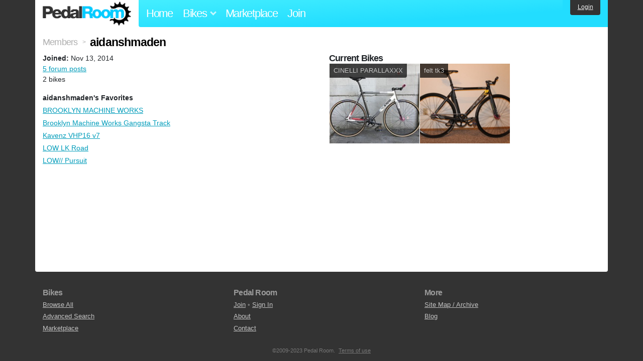

--- FILE ---
content_type: text/html; charset=utf-8
request_url: https://www.pedalroom.com/members/aidanshmaden
body_size: 2885
content:
<!DOCTYPE html>
<html lang="en">
<head>
  <meta charset="utf-8">
  <meta name="viewport" content="width=device-width, initial-scale=1, shrink-to-fit=no">
  <title>aidanshmaden - Pedal Room</title>
  
  <meta http-equiv="Content-Type" content="text/html; charset=UTF-8" />
  <meta http-equiv="Content-Language" content="en-us" />
  
  <link rel="search" type="application/opensearchdescription+xml" title="Pedal Room" href="/opensearch.xml" />
  <link rel="shortcut icon" href="/img/favicon.gif" />
  <link rel="canonical" href="https://www.pedalroom.com/members/aidanshmaden" />
  <meta property="fb:app_id" content="109629149092601" />
  <link rel="stylesheet" media="screen" href="/assets/application_new-74ba1a8bed4caf9e25d50f8cde770cf9e579cbfa3c6df7e392040478e958f8a3.css" />
<link rel="stylesheet" media="screen" href="/assets/bikes-1a157b8f1d165fb9ca3b7372245e560e692aa78159b5c57df27b4d49a59ef0d6.css" />

  <script src="/assets/application_new-b6f227be0905e22ec5d6b062435af11d9762a25981cea92d3e4615966c3d2096.js"></script>

  <script type="text/javascript">var _gaq = _gaq || [];
_gaq.push(['_setAccount', 'UA-7463617-2']);
_gaq.push(['_trackPageview']);

(function() {
var ga = document.createElement('script');
ga.src = ('https:' == document.location.protocol ? 'https://ssl' : 'http://www') + '.google-analytics.com/ga.js';
ga.setAttribute('async', 'true');
document.documentElement.firstChild.appendChild(ga);
})();</script>
  <meta name="csrf-param" content="authenticity_token" />
<meta name="csrf-token" content="cFAKwTQ5dEEcOPGtpRFTypwC/0dyZHDQIoBOUWvJgQ0S15KiQyHqrmTYDGkn5/CRlK2V0d6Nr13nAamTYzbBnQ==" />
  
</head>
<body>
<div class="master-container">
<header class="container">
    <div class="row">
      <div class="col-md-auto">
          <a href="/" class="home" title="Pedal Room home">Pedal Room</a>
      </div>
      <div class="col-md d-flex align-items-center" id="nav-menu">
        <nav aria-label="Main Navigation">
          <ul class="outside-nav">
              <li class="nav-home"><a href="/" title="Pedal Room home page">Home</a></li>
            <li class="dropdown closed">
              <span class="toggle" id="bikes-toggle">Bikes<span class="arrow"></span></span>
              <ul class="dropdown-menu" id="bikes-dropdown">
                <li><a href="/bikes" title="Browse recently updated and new bikes, browse by category, etc.">Browse All</a></li>
                <li><a href="/bikes/by_tag" title="Browse bikes by various tags">By Tag</a></li>
                <li><a href="/bikes/search" title="Search by keywords and various search filters">Advanced Search</a></li>
              </ul>
            </li>
            <li class="nav-market"><a href="/forums/marketplace" title="Buy and sell bikes, parts, and accessories in our marketplace">Marketplace</a></li>
              <li class="nav-join"><a href="/join" title="Join for free">Join</a></li>
          </ul>
        </nav>
      </div>
      <div class="col-md-auto" id="member_details">
          <a href="/login" id="login_link" class="bg-dark text-white">Login</a>
      </div>
    </div>
</header>
<main class="container" id="content">
  <div class="row" itemscope itemtype="http://schema.org/Person">
    <div id="main" class="col-12">
      <div class="title"><a title="Browse all members" href="/join">Members</a> <span>&gt;</span> <h1 itemprop="name">aidanshmaden</h1></div>
<!-- i 15752 -->

<div class="row">
  <div class="member_details col-lg-6">
    <p style="margin-top: 0;">
      <strong>Joined:</strong> <time datetime="2014-11-13">Nov 13, 2014</time>
      <br />
        <a title="All posts by aidanshmaden" href="/forums/posts?member=aidanshmaden">5 forum posts</a><br />
      2 bikes
    </p>



      <p class="label">aidanshmaden's Favorites</p>
      <ul class="basic">
          <li><a title="View bike, BROOKLYN MACHINE WORKS" href="/bike/brooklyn-machine-works-34101">BROOKLYN MACHINE WORKS</a></li>
          <li><a title="View bike, Brooklyn Machine Works Gangsta Track" href="/bike/brooklyn-machine-works-gangsta-track-15815">Brooklyn Machine Works Gangsta Track</a></li>
          <li><a title="View bike, Kavenz VHP16 v7" href="/bike/kavenz-vhp16-v7-51095">Kavenz VHP16 v7</a></li>
          <li><a title="View bike, LOW LK Road" href="/bike/low-lk-road-49477">LOW LK Road</a></li>
          <li><a title="View bike, LOW// Pursuit" href="/bike/low-pursuit-22265">LOW// Pursuit</a></li>
      </ul>
  </div>

  <div class="member_bikes col-lg-6">
        <h2>Current Bikes</h2>
        <div class="row no-gutters mb-3">
            <div class="col-4">
              <a href="/bike/cinelli-parallaxxx-33316" title="View bike, CINELLI PARALLAXXX">
              <div class="bike-card">
                <h4>CINELLI PARALLAXXX</h4>
                  <img src="/d/cinelli-parallaxxx-33316_2.jpg" alt="CINELLI PARALLAXXX">
              </div>
              </a>
            </div>
            <div class="col-4">
              <a href="/bike/felt-tk3-20693" title="View bike, felt tk3">
              <div class="bike-card">
                <h4>felt tk3</h4>
                  <img src="/d/felt-tk3-20693_1.jpg" alt="felt tk3">
              </div>
              </a>
            </div>
        </div>
  </div>
</div>

    </div>
  </div>
</main>
<footer>
  <div class="container">
    <div class="row">
      <div class="col-6 col-md-4 mb-3">
        <h5>Bikes</h5>
        <ul>
          <li><a href="/bikes" title="Browse all bikes on Pedal Room">Browse All</a></li>
          <li><a href="/bikes/search" title="Advanced search for bicycles on the site">Advanced Search</a></li>
          <li><a href="/forums/marketplace" title="Buy and sell bicycles, parts, and gear">Marketplace</a></li>
        </ul>
      </div>
      <div class="col-6 col-md-4 mb-3">
        <h5>Pedal Room</h5>
        <ul>
          <li class="footer-join-links"><a href="/join" title="Join Pedal Room for free">Join</a> &bull; <a href="/login" title="Sign in to access your account">Sign In</a></li>
          <li><a href="/about" title="About Pedal Room">About</a></li>
          <li><a href="/contact_us" title="Contact us">Contact</a></li>
        </ul>
      </div>
      <div class="col-6 col-md-4 mb-3">
        <h5>More</h5>
        <ul>
          <li><a href="/site_map" title="Links to all the areas of Pedal Room">Site Map / Archive</a></li>
          <li><a title="Our blog, with site updates and such" href="/blog">Blog</a></li>
        </ul>
      </div>
    </div>
    <div class="copyright text-center py-1">
      <small class="text-muted">
        &copy;2009-2023 Pedal Room.
        <span class="ml-1">
          <a href="/about/terms" class="text-muted">Terms of use</a>
        </span>
      </small>
    </div>
  </div>
</footer>
</div>

<script type="text/javascript">$(document).ready(function() { var date = new Date(); date.setTime(date.getTime() + (1000*24*60*60*1000)); var expires = '; expires=' + date.toGMTString(); var offset = -(new Date().getTimezoneOffset() / 60); document.cookie = 'pr_tz=' + offset + expires + '; path=/'; });</script>
</body>
</html>
